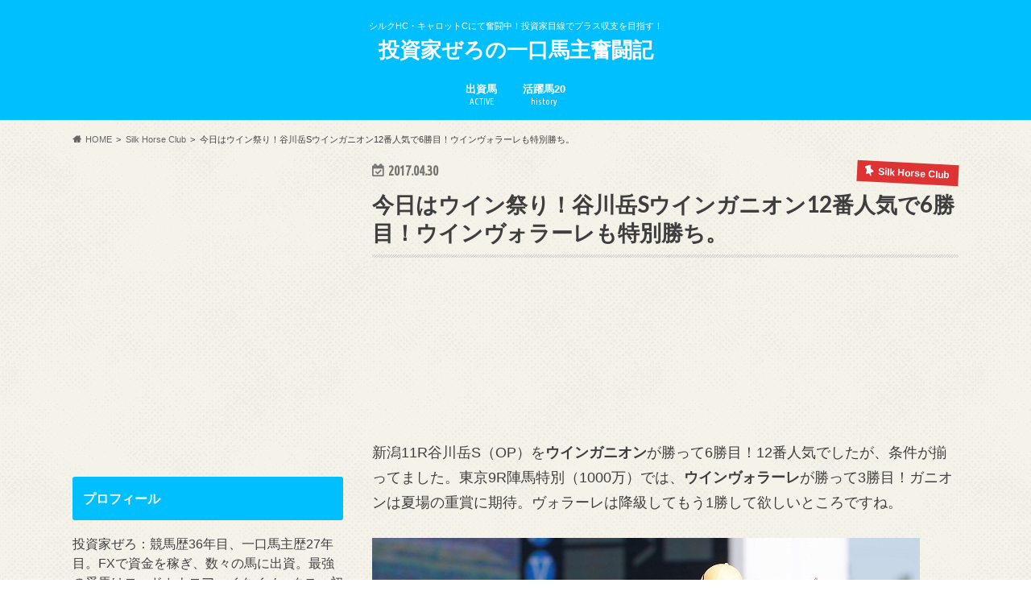

--- FILE ---
content_type: text/html; charset=UTF-8
request_url: https://orfevre.club/silkhc/post62/
body_size: 14454
content:
<!doctype html>
<html lang="ja">

<head>
<meta charset="utf-8">
<meta http-equiv="X-UA-Compatible" content="IE=edge">
<title>今日はウイン祭り！谷川岳Sウインガニオン12番人気で6勝目！ウインヴォラーレも特別勝ち。 | 投資家ぜろの一口馬主奮闘記</title>
<meta name="HandheldFriendly" content="True">
<meta name="MobileOptimized" content="320">
<meta name="viewport" content="width=device-width, initial-scale=1.0, minimum-scale=1.0, maximum-scale=1.0, user-scalable=no">

<link rel="apple-touch-icon" href="http://orfevre.club/wp-content/uploads/2018/05/500f2dc317a629bbba595b33fdd5f86c.jpg"><link rel="icon" href="http://orfevre.club/wp-content/uploads/2018/05/8cf89d6cefded7abcba4421f46bc1b3a.jpg">
<link rel="pingback" href="https://orfevre.club/xmlrpc.php">

<!--[if IE]>
<link rel="shortcut icon" href="http://orfevre.club/wp-content/uploads/2018/05/3e5a46be93de2d9efe9b92a0d26ba03b.jpg"><![endif]-->

<!-- GAタグ -->
<script async src="https://www.googletagmanager.com/gtag/js?id=UA-119039694-1"></script>
<script>
  window.dataLayer = window.dataLayer || [];
  function gtag(){dataLayer.push(arguments);}
  gtag('js', new Date());

  gtag('config', 'UA-119039694-1');
</script>

<!-- Global site tag (gtag.js) - Google Analytics -->
<script async src="https://www.googletagmanager.com/gtag/js?id=UA-119039694-1"></script>
<script>
  window.dataLayer = window.dataLayer || [];
  function gtag(){dataLayer.push(arguments);}
  gtag('js', new Date());

  gtag('config', 'UA-119039694-1');
</script>
<meta name='robots' content='max-image-preview:large' />
	<style>img:is([sizes="auto" i], [sizes^="auto," i]) { contain-intrinsic-size: 3000px 1500px }</style>
	<link rel='dns-prefetch' href='//ajax.googleapis.com' />
<link rel='dns-prefetch' href='//fonts.googleapis.com' />
<link rel='dns-prefetch' href='//maxcdn.bootstrapcdn.com' />
<link rel="alternate" type="application/rss+xml" title="投資家ぜろの一口馬主奮闘記 &raquo; フィード" href="https://orfevre.club/feed/" />
<link rel="alternate" type="application/rss+xml" title="投資家ぜろの一口馬主奮闘記 &raquo; コメントフィード" href="https://orfevre.club/comments/feed/" />
<link rel="alternate" type="application/rss+xml" title="投資家ぜろの一口馬主奮闘記 &raquo; 今日はウイン祭り！谷川岳Sウインガニオン12番人気で6勝目！ウインヴォラーレも特別勝ち。 のコメントのフィード" href="https://orfevre.club/silkhc/post62/feed/" />
<script type="text/javascript">
/* <![CDATA[ */
window._wpemojiSettings = {"baseUrl":"https:\/\/s.w.org\/images\/core\/emoji\/16.0.1\/72x72\/","ext":".png","svgUrl":"https:\/\/s.w.org\/images\/core\/emoji\/16.0.1\/svg\/","svgExt":".svg","source":{"concatemoji":"https:\/\/orfevre.club\/wp-includes\/js\/wp-emoji-release.min.js"}};
/*! This file is auto-generated */
!function(s,n){var o,i,e;function c(e){try{var t={supportTests:e,timestamp:(new Date).valueOf()};sessionStorage.setItem(o,JSON.stringify(t))}catch(e){}}function p(e,t,n){e.clearRect(0,0,e.canvas.width,e.canvas.height),e.fillText(t,0,0);var t=new Uint32Array(e.getImageData(0,0,e.canvas.width,e.canvas.height).data),a=(e.clearRect(0,0,e.canvas.width,e.canvas.height),e.fillText(n,0,0),new Uint32Array(e.getImageData(0,0,e.canvas.width,e.canvas.height).data));return t.every(function(e,t){return e===a[t]})}function u(e,t){e.clearRect(0,0,e.canvas.width,e.canvas.height),e.fillText(t,0,0);for(var n=e.getImageData(16,16,1,1),a=0;a<n.data.length;a++)if(0!==n.data[a])return!1;return!0}function f(e,t,n,a){switch(t){case"flag":return n(e,"\ud83c\udff3\ufe0f\u200d\u26a7\ufe0f","\ud83c\udff3\ufe0f\u200b\u26a7\ufe0f")?!1:!n(e,"\ud83c\udde8\ud83c\uddf6","\ud83c\udde8\u200b\ud83c\uddf6")&&!n(e,"\ud83c\udff4\udb40\udc67\udb40\udc62\udb40\udc65\udb40\udc6e\udb40\udc67\udb40\udc7f","\ud83c\udff4\u200b\udb40\udc67\u200b\udb40\udc62\u200b\udb40\udc65\u200b\udb40\udc6e\u200b\udb40\udc67\u200b\udb40\udc7f");case"emoji":return!a(e,"\ud83e\udedf")}return!1}function g(e,t,n,a){var r="undefined"!=typeof WorkerGlobalScope&&self instanceof WorkerGlobalScope?new OffscreenCanvas(300,150):s.createElement("canvas"),o=r.getContext("2d",{willReadFrequently:!0}),i=(o.textBaseline="top",o.font="600 32px Arial",{});return e.forEach(function(e){i[e]=t(o,e,n,a)}),i}function t(e){var t=s.createElement("script");t.src=e,t.defer=!0,s.head.appendChild(t)}"undefined"!=typeof Promise&&(o="wpEmojiSettingsSupports",i=["flag","emoji"],n.supports={everything:!0,everythingExceptFlag:!0},e=new Promise(function(e){s.addEventListener("DOMContentLoaded",e,{once:!0})}),new Promise(function(t){var n=function(){try{var e=JSON.parse(sessionStorage.getItem(o));if("object"==typeof e&&"number"==typeof e.timestamp&&(new Date).valueOf()<e.timestamp+604800&&"object"==typeof e.supportTests)return e.supportTests}catch(e){}return null}();if(!n){if("undefined"!=typeof Worker&&"undefined"!=typeof OffscreenCanvas&&"undefined"!=typeof URL&&URL.createObjectURL&&"undefined"!=typeof Blob)try{var e="postMessage("+g.toString()+"("+[JSON.stringify(i),f.toString(),p.toString(),u.toString()].join(",")+"));",a=new Blob([e],{type:"text/javascript"}),r=new Worker(URL.createObjectURL(a),{name:"wpTestEmojiSupports"});return void(r.onmessage=function(e){c(n=e.data),r.terminate(),t(n)})}catch(e){}c(n=g(i,f,p,u))}t(n)}).then(function(e){for(var t in e)n.supports[t]=e[t],n.supports.everything=n.supports.everything&&n.supports[t],"flag"!==t&&(n.supports.everythingExceptFlag=n.supports.everythingExceptFlag&&n.supports[t]);n.supports.everythingExceptFlag=n.supports.everythingExceptFlag&&!n.supports.flag,n.DOMReady=!1,n.readyCallback=function(){n.DOMReady=!0}}).then(function(){return e}).then(function(){var e;n.supports.everything||(n.readyCallback(),(e=n.source||{}).concatemoji?t(e.concatemoji):e.wpemoji&&e.twemoji&&(t(e.twemoji),t(e.wpemoji)))}))}((window,document),window._wpemojiSettings);
/* ]]> */
</script>
<style id='wp-emoji-styles-inline-css' type='text/css'>

	img.wp-smiley, img.emoji {
		display: inline !important;
		border: none !important;
		box-shadow: none !important;
		height: 1em !important;
		width: 1em !important;
		margin: 0 0.07em !important;
		vertical-align: -0.1em !important;
		background: none !important;
		padding: 0 !important;
	}
</style>
<link rel='stylesheet' id='wp-block-library-css' href='https://orfevre.club/wp-includes/css/dist/block-library/style.min.css' type='text/css' media='all' />
<style id='classic-theme-styles-inline-css' type='text/css'>
/*! This file is auto-generated */
.wp-block-button__link{color:#fff;background-color:#32373c;border-radius:9999px;box-shadow:none;text-decoration:none;padding:calc(.667em + 2px) calc(1.333em + 2px);font-size:1.125em}.wp-block-file__button{background:#32373c;color:#fff;text-decoration:none}
</style>
<style id='global-styles-inline-css' type='text/css'>
:root{--wp--preset--aspect-ratio--square: 1;--wp--preset--aspect-ratio--4-3: 4/3;--wp--preset--aspect-ratio--3-4: 3/4;--wp--preset--aspect-ratio--3-2: 3/2;--wp--preset--aspect-ratio--2-3: 2/3;--wp--preset--aspect-ratio--16-9: 16/9;--wp--preset--aspect-ratio--9-16: 9/16;--wp--preset--color--black: #000000;--wp--preset--color--cyan-bluish-gray: #abb8c3;--wp--preset--color--white: #ffffff;--wp--preset--color--pale-pink: #f78da7;--wp--preset--color--vivid-red: #cf2e2e;--wp--preset--color--luminous-vivid-orange: #ff6900;--wp--preset--color--luminous-vivid-amber: #fcb900;--wp--preset--color--light-green-cyan: #7bdcb5;--wp--preset--color--vivid-green-cyan: #00d084;--wp--preset--color--pale-cyan-blue: #8ed1fc;--wp--preset--color--vivid-cyan-blue: #0693e3;--wp--preset--color--vivid-purple: #9b51e0;--wp--preset--gradient--vivid-cyan-blue-to-vivid-purple: linear-gradient(135deg,rgba(6,147,227,1) 0%,rgb(155,81,224) 100%);--wp--preset--gradient--light-green-cyan-to-vivid-green-cyan: linear-gradient(135deg,rgb(122,220,180) 0%,rgb(0,208,130) 100%);--wp--preset--gradient--luminous-vivid-amber-to-luminous-vivid-orange: linear-gradient(135deg,rgba(252,185,0,1) 0%,rgba(255,105,0,1) 100%);--wp--preset--gradient--luminous-vivid-orange-to-vivid-red: linear-gradient(135deg,rgba(255,105,0,1) 0%,rgb(207,46,46) 100%);--wp--preset--gradient--very-light-gray-to-cyan-bluish-gray: linear-gradient(135deg,rgb(238,238,238) 0%,rgb(169,184,195) 100%);--wp--preset--gradient--cool-to-warm-spectrum: linear-gradient(135deg,rgb(74,234,220) 0%,rgb(151,120,209) 20%,rgb(207,42,186) 40%,rgb(238,44,130) 60%,rgb(251,105,98) 80%,rgb(254,248,76) 100%);--wp--preset--gradient--blush-light-purple: linear-gradient(135deg,rgb(255,206,236) 0%,rgb(152,150,240) 100%);--wp--preset--gradient--blush-bordeaux: linear-gradient(135deg,rgb(254,205,165) 0%,rgb(254,45,45) 50%,rgb(107,0,62) 100%);--wp--preset--gradient--luminous-dusk: linear-gradient(135deg,rgb(255,203,112) 0%,rgb(199,81,192) 50%,rgb(65,88,208) 100%);--wp--preset--gradient--pale-ocean: linear-gradient(135deg,rgb(255,245,203) 0%,rgb(182,227,212) 50%,rgb(51,167,181) 100%);--wp--preset--gradient--electric-grass: linear-gradient(135deg,rgb(202,248,128) 0%,rgb(113,206,126) 100%);--wp--preset--gradient--midnight: linear-gradient(135deg,rgb(2,3,129) 0%,rgb(40,116,252) 100%);--wp--preset--font-size--small: 13px;--wp--preset--font-size--medium: 20px;--wp--preset--font-size--large: 36px;--wp--preset--font-size--x-large: 42px;--wp--preset--spacing--20: 0.44rem;--wp--preset--spacing--30: 0.67rem;--wp--preset--spacing--40: 1rem;--wp--preset--spacing--50: 1.5rem;--wp--preset--spacing--60: 2.25rem;--wp--preset--spacing--70: 3.38rem;--wp--preset--spacing--80: 5.06rem;--wp--preset--shadow--natural: 6px 6px 9px rgba(0, 0, 0, 0.2);--wp--preset--shadow--deep: 12px 12px 50px rgba(0, 0, 0, 0.4);--wp--preset--shadow--sharp: 6px 6px 0px rgba(0, 0, 0, 0.2);--wp--preset--shadow--outlined: 6px 6px 0px -3px rgba(255, 255, 255, 1), 6px 6px rgba(0, 0, 0, 1);--wp--preset--shadow--crisp: 6px 6px 0px rgba(0, 0, 0, 1);}:where(.is-layout-flex){gap: 0.5em;}:where(.is-layout-grid){gap: 0.5em;}body .is-layout-flex{display: flex;}.is-layout-flex{flex-wrap: wrap;align-items: center;}.is-layout-flex > :is(*, div){margin: 0;}body .is-layout-grid{display: grid;}.is-layout-grid > :is(*, div){margin: 0;}:where(.wp-block-columns.is-layout-flex){gap: 2em;}:where(.wp-block-columns.is-layout-grid){gap: 2em;}:where(.wp-block-post-template.is-layout-flex){gap: 1.25em;}:where(.wp-block-post-template.is-layout-grid){gap: 1.25em;}.has-black-color{color: var(--wp--preset--color--black) !important;}.has-cyan-bluish-gray-color{color: var(--wp--preset--color--cyan-bluish-gray) !important;}.has-white-color{color: var(--wp--preset--color--white) !important;}.has-pale-pink-color{color: var(--wp--preset--color--pale-pink) !important;}.has-vivid-red-color{color: var(--wp--preset--color--vivid-red) !important;}.has-luminous-vivid-orange-color{color: var(--wp--preset--color--luminous-vivid-orange) !important;}.has-luminous-vivid-amber-color{color: var(--wp--preset--color--luminous-vivid-amber) !important;}.has-light-green-cyan-color{color: var(--wp--preset--color--light-green-cyan) !important;}.has-vivid-green-cyan-color{color: var(--wp--preset--color--vivid-green-cyan) !important;}.has-pale-cyan-blue-color{color: var(--wp--preset--color--pale-cyan-blue) !important;}.has-vivid-cyan-blue-color{color: var(--wp--preset--color--vivid-cyan-blue) !important;}.has-vivid-purple-color{color: var(--wp--preset--color--vivid-purple) !important;}.has-black-background-color{background-color: var(--wp--preset--color--black) !important;}.has-cyan-bluish-gray-background-color{background-color: var(--wp--preset--color--cyan-bluish-gray) !important;}.has-white-background-color{background-color: var(--wp--preset--color--white) !important;}.has-pale-pink-background-color{background-color: var(--wp--preset--color--pale-pink) !important;}.has-vivid-red-background-color{background-color: var(--wp--preset--color--vivid-red) !important;}.has-luminous-vivid-orange-background-color{background-color: var(--wp--preset--color--luminous-vivid-orange) !important;}.has-luminous-vivid-amber-background-color{background-color: var(--wp--preset--color--luminous-vivid-amber) !important;}.has-light-green-cyan-background-color{background-color: var(--wp--preset--color--light-green-cyan) !important;}.has-vivid-green-cyan-background-color{background-color: var(--wp--preset--color--vivid-green-cyan) !important;}.has-pale-cyan-blue-background-color{background-color: var(--wp--preset--color--pale-cyan-blue) !important;}.has-vivid-cyan-blue-background-color{background-color: var(--wp--preset--color--vivid-cyan-blue) !important;}.has-vivid-purple-background-color{background-color: var(--wp--preset--color--vivid-purple) !important;}.has-black-border-color{border-color: var(--wp--preset--color--black) !important;}.has-cyan-bluish-gray-border-color{border-color: var(--wp--preset--color--cyan-bluish-gray) !important;}.has-white-border-color{border-color: var(--wp--preset--color--white) !important;}.has-pale-pink-border-color{border-color: var(--wp--preset--color--pale-pink) !important;}.has-vivid-red-border-color{border-color: var(--wp--preset--color--vivid-red) !important;}.has-luminous-vivid-orange-border-color{border-color: var(--wp--preset--color--luminous-vivid-orange) !important;}.has-luminous-vivid-amber-border-color{border-color: var(--wp--preset--color--luminous-vivid-amber) !important;}.has-light-green-cyan-border-color{border-color: var(--wp--preset--color--light-green-cyan) !important;}.has-vivid-green-cyan-border-color{border-color: var(--wp--preset--color--vivid-green-cyan) !important;}.has-pale-cyan-blue-border-color{border-color: var(--wp--preset--color--pale-cyan-blue) !important;}.has-vivid-cyan-blue-border-color{border-color: var(--wp--preset--color--vivid-cyan-blue) !important;}.has-vivid-purple-border-color{border-color: var(--wp--preset--color--vivid-purple) !important;}.has-vivid-cyan-blue-to-vivid-purple-gradient-background{background: var(--wp--preset--gradient--vivid-cyan-blue-to-vivid-purple) !important;}.has-light-green-cyan-to-vivid-green-cyan-gradient-background{background: var(--wp--preset--gradient--light-green-cyan-to-vivid-green-cyan) !important;}.has-luminous-vivid-amber-to-luminous-vivid-orange-gradient-background{background: var(--wp--preset--gradient--luminous-vivid-amber-to-luminous-vivid-orange) !important;}.has-luminous-vivid-orange-to-vivid-red-gradient-background{background: var(--wp--preset--gradient--luminous-vivid-orange-to-vivid-red) !important;}.has-very-light-gray-to-cyan-bluish-gray-gradient-background{background: var(--wp--preset--gradient--very-light-gray-to-cyan-bluish-gray) !important;}.has-cool-to-warm-spectrum-gradient-background{background: var(--wp--preset--gradient--cool-to-warm-spectrum) !important;}.has-blush-light-purple-gradient-background{background: var(--wp--preset--gradient--blush-light-purple) !important;}.has-blush-bordeaux-gradient-background{background: var(--wp--preset--gradient--blush-bordeaux) !important;}.has-luminous-dusk-gradient-background{background: var(--wp--preset--gradient--luminous-dusk) !important;}.has-pale-ocean-gradient-background{background: var(--wp--preset--gradient--pale-ocean) !important;}.has-electric-grass-gradient-background{background: var(--wp--preset--gradient--electric-grass) !important;}.has-midnight-gradient-background{background: var(--wp--preset--gradient--midnight) !important;}.has-small-font-size{font-size: var(--wp--preset--font-size--small) !important;}.has-medium-font-size{font-size: var(--wp--preset--font-size--medium) !important;}.has-large-font-size{font-size: var(--wp--preset--font-size--large) !important;}.has-x-large-font-size{font-size: var(--wp--preset--font-size--x-large) !important;}
:where(.wp-block-post-template.is-layout-flex){gap: 1.25em;}:where(.wp-block-post-template.is-layout-grid){gap: 1.25em;}
:where(.wp-block-columns.is-layout-flex){gap: 2em;}:where(.wp-block-columns.is-layout-grid){gap: 2em;}
:root :where(.wp-block-pullquote){font-size: 1.5em;line-height: 1.6;}
</style>
<link rel='stylesheet' id='style-css' href='https://orfevre.club/wp-content/themes/hummingbird/style.css' type='text/css' media='all' />
<link rel='stylesheet' id='child-style-css' href='https://orfevre.club/wp-content/themes/hummingbird_custom/style.css' type='text/css' media='all' />
<link rel='stylesheet' id='shortcode-css' href='https://orfevre.club/wp-content/themes/hummingbird/library/css/shortcode.css' type='text/css' media='all' />
<link rel='stylesheet' id='gf_Ubuntu-css' href='//fonts.googleapis.com/css?family=Ubuntu+Condensed' type='text/css' media='all' />
<link rel='stylesheet' id='gf_Lato-css' href='//fonts.googleapis.com/css?family=Lato' type='text/css' media='all' />
<link rel='stylesheet' id='fontawesome-css' href='//maxcdn.bootstrapcdn.com/font-awesome/4.6.0/css/font-awesome.min.css' type='text/css' media='all' />
<script type="text/javascript" src="//ajax.googleapis.com/ajax/libs/jquery/1.12.4/jquery.min.js" id="jquery-js"></script>
<link rel="https://api.w.org/" href="https://orfevre.club/wp-json/" /><link rel="alternate" title="JSON" type="application/json" href="https://orfevre.club/wp-json/wp/v2/posts/899" /><link rel="canonical" href="https://orfevre.club/silkhc/post62/" />
<link rel='shortlink' href='https://orfevre.club/?p=899' />
<link rel="alternate" title="oEmbed (JSON)" type="application/json+oembed" href="https://orfevre.club/wp-json/oembed/1.0/embed?url=https%3A%2F%2Forfevre.club%2Fsilkhc%2Fpost62%2F" />
<link rel="alternate" title="oEmbed (XML)" type="text/xml+oembed" href="https://orfevre.club/wp-json/oembed/1.0/embed?url=https%3A%2F%2Forfevre.club%2Fsilkhc%2Fpost62%2F&#038;format=xml" />
<style type="text/css">
body{color: #3E3E3E;}
a{color: #dd3333;}
a:hover{color: #E69B9B;}
#main article footer .post-categories li a,#main article footer .tags a{  background: #dd3333;  border:1px solid #dd3333;}
#main article footer .tags a{color:#dd3333; background: none;}
#main article footer .post-categories li a:hover,#main article footer .tags a:hover{ background:#E69B9B;  border-color:#E69B9B;}
input[type="text"],input[type="password"],input[type="datetime"],input[type="datetime-local"],input[type="date"],input[type="month"],input[type="time"],input[type="week"],input[type="number"],input[type="email"],input[type="url"],input[type="search"],input[type="tel"],input[type="color"],select,textarea,.field { background-color: #FFFFFF;}
/*ヘッダー*/
.header{background: #00bfff; color: #ffffff;}
#logo a,.nav li a,.nav_btn{color: #ffffff;}
#logo a:hover,.nav li a:hover{color:#FFFF00;}
@media only screen and (min-width: 768px) {
.nav ul {background: #0E0E0E;}
.nav li ul.sub-menu li a{color: #BAB4B0;}
}
/*メインエリア*/
.widgettitle {background: #00bfff; color:  #ffffff;}
.widget li a:after{color: #00bfff!important;}
/* 投稿ページ */
.entry-content h2{background: #00bfff;}
.entry-content h3{border-color: #00bfff;}
.entry-content ul li:before{ background: #00bfff;}
.entry-content ol li:before{ background: #00bfff;}
/* カテゴリーラベル */
.post-list-card .post-list .eyecatch .cat-name,.top-post-list .post-list .eyecatch .cat-name,.byline .cat-name,.single .authorbox .author-newpost li .cat-name,.related-box li .cat-name,#top_carousel .cat-name{background: #dd3333; color:  #ffffff;}
/* CTA */
.cta-inner{ background: #0E0E0E;}
/* ボタンの色 */
.btn-wrap a{background: #dd3333;border: 1px solid #dd3333;}
.btn-wrap a:hover{background: #E69B9B;}
.btn-wrap.simple a{border:1px solid #dd3333;color:#dd3333;}
.btn-wrap.simple a:hover{background:#dd3333;}
.readmore a{border:1px solid #dd3333;color:#dd3333;}
.readmore a:hover{background:#dd3333;color:#fff;}
/* サイドバー */
.widget a{text-decoration:none; color:#666666;}
.widget a:hover{color:#999999;}
/*フッター*/
#footer-top{background-color: #0E0E0E; color: #CACACA;}
.footer a,#footer-top a{color: #BAB4B0;}
#footer-top .widgettitle{color: #CACACA;}
.footer {background-color: #0E0E0E;color: #CACACA;}
.footer-links li:before{ color: #00bfff;}
/* ページネーション */
.pagination a, .pagination span,.page-links a{border-color: #dd3333; color: #dd3333;}
.pagination .current,.pagination .current:hover,.page-links ul > li > span{background-color: #dd3333; border-color: #dd3333;}
.pagination a:hover, .pagination a:focus,.page-links a:hover, .page-links a:focus{background-color: #dd3333; color: #fff;}
/* OTHER */
ul.wpp-list li a:before{background: #00bfff;color: #ffffff;}
.blue-btn, .comment-reply-link, #submit { background-color: #dd3333; }
.blue-btn:hover, .comment-reply-link:hover, #submit:hover, .blue-btn:focus, .comment-reply-link:focus, #submit:focus {background-color: #E69B9B; }
</style>
<style type="text/css" id="custom-background-css">
body.custom-background { background-image: url("https://orfevre.club/wp-content/themes/hummingbird/library/images/body_bg01.png"); background-position: left top; background-size: auto; background-repeat: repeat; background-attachment: scroll; }
</style>
	<link rel="icon" href="https://orfevre.club/wp-content/uploads/2019/02/cropped-original_1090708001-min-32x32.jpg" sizes="32x32" />
<link rel="icon" href="https://orfevre.club/wp-content/uploads/2019/02/cropped-original_1090708001-min-192x192.jpg" sizes="192x192" />
<link rel="apple-touch-icon" href="https://orfevre.club/wp-content/uploads/2019/02/cropped-original_1090708001-min-180x180.jpg" />
<meta name="msapplication-TileImage" content="https://orfevre.club/wp-content/uploads/2019/02/cropped-original_1090708001-min-270x270.jpg" />
</head>

<body class="wp-singular post-template-default single single-post postid-899 single-format-standard custom-background wp-theme-hummingbird wp-child-theme-hummingbird_custom">

<div id="container" class="h_simple  sidebarleft">

<header class="header headercenter" role="banner">
<div id="inner-header" class="wrap cf">
<p class="site_description">シルクHC・キャロットCにて奮闘中！投資家目線でプラス収支を目指す！</p><div id="logo" class="gf">
				<p class="h1 text"><a href="https://orfevre.club" rel="nofollow">投資家ぜろの一口馬主奮闘記</a></p>
	</div>

<nav id="g_nav" role="navigation">

<ul id="menu-gm" class="nav top-nav cf"><li id="menu-item-1151" class="menu-item menu-item-type-post_type menu-item-object-page menu-item-1151"><a href="https://orfevre.club/active/">出資馬<span class="gf">ACTIVE</span></a></li>
<li id="menu-item-1187" class="menu-item menu-item-type-post_type menu-item-object-page menu-item-1187"><a href="https://orfevre.club/history/">活躍馬20<span class="gf">history</span></a></li>
</ul></nav>
<button id="drawerBtn" class="nav_btn"></button>
<script type="text/javascript">
jQuery(function( $ ){
var menu = $('#g_nav'),
    menuBtn = $('#drawerBtn'),
    body = $(document.body),     
    menuWidth = menu.outerWidth();                
     
    menuBtn.on('click', function(){
    body.toggleClass('open');
        if(body.hasClass('open')){
            body.animate({'left' : menuWidth }, 300);            
            menu.animate({'left' : 0 }, 300);                    
        } else {
            menu.animate({'left' : -menuWidth }, 300);
            body.animate({'left' : 0 }, 300);            
        }             
    });
});    
</script>

</div>
</header>
<div id="breadcrumb" class="breadcrumb inner wrap cf"><ul itemscope itemtype="http://schema.org/BreadcrumbList"><li itemprop="itemListElement" itemscope itemtype="http://schema.org/ListItem" class="bc_homelink"><a itemprop="item" href="https://orfevre.club/"><span itemprop="name">HOME</span></a><meta itemprop="position" content="1" /></li><li itemprop="itemListElement" itemscope itemtype="http://schema.org/ListItem"><a itemprop="item" href="https://orfevre.club/category/silkhc/"><span itemprop="name">Silk Horse Club</span></a><meta itemprop="position" content="2" /></li><li itemprop="itemListElement" itemscope itemtype="http://schema.org/ListItem" class="bc_posttitle"><span itemprop="name">今日はウイン祭り！谷川岳Sウインガニオン12番人気で6勝目！ウインヴォラーレも特別勝ち。</span><meta itemprop="position" content="3" /></li></ul></div>
<div id="content">
<div id="inner-content" class="wrap cf">

<main id="main" class="m-all t-all d-5of7 cf" role="main">
<article id="post-899" class="cf post-899 post type-post status-publish format-standard has-post-thumbnail hentry category-silkhc" role="article">
<header class="article-header entry-header animated fadeInDown">
<p class="byline entry-meta vcard cf">
<time class="date gf entry-date updated"  datetime="2017-04-30">2017.04.30</time>

<span class="cat-name cat-id-3">Silk Horse Club</span><span class="writer" style="display: none;"><span class="name author"><span class="fn">ぜろ</span></span></span>
</p>
<h1 class="entry-title single-title" itemprop="headline" rel="bookmark">今日はウイン祭り！谷川岳Sウインガニオン12番人気で6勝目！ウインヴォラーレも特別勝ち。</h1>
</header>

<section class="entry-content cf">


<div class="titleunder">
<div id="text-7" class="widget widget_text">			<div class="textwidget"><p><script async src="//pagead2.googlesyndication.com/pagead/js/adsbygoogle.js"></script><br />
<!-- orfビッグバナー --><br />
<ins class="adsbygoogle" style="display: inline-block; width: 728px; height: 90px;" data-ad-client="ca-pub-2568881264174408" data-ad-slot="8323181773"></ins><br />
<script>
(adsbygoogle = window.adsbygoogle || []).push({});
</script></p>
</div>
		</div></div>

<p>新潟11R谷川岳S（OP）を<strong>ウインガニオン</strong>が勝って6勝目！12番人気でしたが、条件が揃ってました。東京9R陣馬特別（1000万）では、<strong>ウインヴォラーレ</strong>が勝って3勝目！ガニオンは夏場の重賞に期待。ヴォラーレは降級してもう1勝して欲しいところですね。</p>
<img fetchpriority="high" decoding="async" class="alignnone size-full wp-image-766" src="http://orfevre.club/wp-content/uploads/2017/03/01df8e130ddb6a3f6178202fe95dca0a.jpg" alt="ウインガニオン" width="680" height="510" srcset="https://orfevre.club/wp-content/uploads/2017/03/01df8e130ddb6a3f6178202fe95dca0a.jpg 680w, https://orfevre.club/wp-content/uploads/2017/03/01df8e130ddb6a3f6178202fe95dca0a-500x375.jpg 500w, https://orfevre.club/wp-content/uploads/2017/03/01df8e130ddb6a3f6178202fe95dca0a-320x240.jpg 320w" sizes="(max-width: 680px) 100vw, 680px" />
<blockquote><p>坂井瑠星騎手　先生からは「絶対に行くように」と指示をいただきましたので、押してポジションを取りに行きました。人気薄ということもあり、周りが競り掛けてこなかったのが大きかったですね。前半そこまで無理せずハナに行き切れました。「ガツンとハミを噛む」と聞いていましたが、道中は逆にフワフワしていたくらいで、脚は溜まっていたと思います。直線も手応えは十分でしたし、最後内から来られた時にはヒヤッとしましたが、最後まで踏ん張ってくれました。力のある馬に乗せていただき、ありがとうございました。</p>
<p>西園調教師　オープンでは少し足りないかなと思っていましたが、本当に頑張りましたね。今日は人気がなくて、楽に行かせてもらえたのもありますが、それでも力がなければできないこと。私の想像以上に馬は力を付けているのでしょうね。このレースを勝つと、安田記念の優先出走権があるのですが、さすがにGIとなると荷が重いと感じます。次走については、トレセンに戻ってからしっかり考えさせてください。新潟が合っているようですし、この夏の最大の目標は関屋記念を考えています。</p></blockquote>
<a href="https://horserace.blogmura.com/keiba_banushi/ranking.html?p_cid=10265965" target="_blank" ><img decoding="async" src="https://b.blogmura.com/original/954910" width="182" height="122" border="0" alt="にほんブログ村 競馬ブログ 馬主・一口馬主へ" /></a><br /><a href="https://horserace.blogmura.com/keiba_banushi/ranking.html?p_cid=10265965" target="_blank">にほんブログ村・馬主一口馬主へ</a>
<div class="add">
<div id="text-11" class="widget widget_text">			<div class="textwidget"><p><script async src="//pagead2.googlesyndication.com/pagead/js/adsbygoogle.js"></script><br />
<!-- 336 x 280 --><br />
<ins class="adsbygoogle"
     style="display:inline-block;width:336px;height:280px"
     data-ad-client="ca-pub-2568881264174408"
     data-ad-slot="7637088971"></ins><br />
<script>
(adsbygoogle = window.adsbygoogle || []).push({});
</script></p>
</div>
		</div></div>

</section>


<footer class="article-footer">
<ul class="post-categories">
	<li><a href="https://orfevre.club/category/silkhc/" rel="category tag">Silk Horse Club</a></li></ul>




	<div id="respond" class="comment-respond">
		<h3 id="reply-title" class="comment-reply-title">コメントを残す <small><a rel="nofollow" id="cancel-comment-reply-link" href="/silkhc/post62/#respond" style="display:none;">コメントをキャンセル</a></small></h3><form action="https://orfevre.club/wp-comments-post.php" method="post" id="commentform" class="comment-form"><p class="comment-notes"><span id="email-notes">メールアドレスが公開されることはありません。</span> <span class="required-field-message"><span class="required">※</span> が付いている欄は必須項目です</span></p><p class="comment-form-comment"><label for="comment">コメント <span class="required">※</span></label> <textarea id="comment" name="comment" cols="45" rows="8" maxlength="65525" required></textarea></p><p class="comment-form-author"><label for="author">名前 <span class="required">※</span></label> <input id="author" name="author" type="text" value="" size="30" maxlength="245" autocomplete="name" required /></p>
<p class="comment-form-email"><label for="email">メール <span class="required">※</span></label> <input id="email" name="email" type="email" value="" size="30" maxlength="100" aria-describedby="email-notes" autocomplete="email" required /></p>
<p class="comment-form-url"><label for="url">サイト</label> <input id="url" name="url" type="url" value="" size="30" maxlength="200" autocomplete="url" /></p>
<p class="comment-form-cookies-consent"><input id="wp-comment-cookies-consent" name="wp-comment-cookies-consent" type="checkbox" value="yes" /> <label for="wp-comment-cookies-consent">次回のコメントで使用するためブラウザーに自分の名前、メールアドレス、サイトを保存する。</label></p>
<p class="form-submit"><input name="submit" type="submit" id="submit" class="submit" value="コメントを送信" /> <input type='hidden' name='comment_post_ID' value='899' id='comment_post_ID' />
<input type='hidden' name='comment_parent' id='comment_parent' value='0' />
</p><p style="display: none;"><input type="hidden" id="akismet_comment_nonce" name="akismet_comment_nonce" value="af0d12aa37" /></p><p style="display: none !important;" class="akismet-fields-container" data-prefix="ak_"><label>&#916;<textarea name="ak_hp_textarea" cols="45" rows="8" maxlength="100"></textarea></label><input type="hidden" id="ak_js_1" name="ak_js" value="44"/><script>document.getElementById( "ak_js_1" ).setAttribute( "value", ( new Date() ).getTime() );</script></p></form>	</div><!-- #respond -->
	<p class="akismet_comment_form_privacy_notice">このサイトはスパムを低減するために Akismet を使っています。<a href="https://akismet.com/privacy/" target="_blank" rel="nofollow noopener">コメントデータの処理方法の詳細はこちらをご覧ください</a>。</p>
</footer>
</article>

<div class="np-post">
<div class="navigation">
<div class="prev np-post-list">
<a href="https://orfevre.club/carrotc/20170513/" class="cf">
<figure class="eyecatch"><img width="300" height="300" src="https://orfevre.club/wp-content/uploads/2017/05/6e55b58ae902c1a77f591590d1798042-300x300.jpg" class="attachment-thumbnail size-thumbnail wp-post-image" alt="ヴァントシルム募集時" decoding="async" srcset="https://orfevre.club/wp-content/uploads/2017/05/6e55b58ae902c1a77f591590d1798042-300x300.jpg 300w, https://orfevre.club/wp-content/uploads/2017/05/6e55b58ae902c1a77f591590d1798042-100x100.jpg 100w, https://orfevre.club/wp-content/uploads/2017/05/6e55b58ae902c1a77f591590d1798042-150x150.jpg 150w" sizes="(max-width: 300px) 100vw, 300px" /></figure>
<span class="ttl">ヴァントシルム人気に応えて勝ち上がり！</span>
</a>
</div>

<div class="next np-post-list">
<a href="https://orfevre.club/silkhc/post61/" class="cf">
<span class="ttl">シルク第2回追加募集申し込み馬決定！</span>
<figure class="eyecatch"><img width="300" height="300" src="https://orfevre.club/wp-content/uploads/2017/04/1cc63c043de09b7e12dfcaccff4fe82c-300x300.jpg" class="attachment-thumbnail size-thumbnail wp-post-image" alt="アーデルハイトの15" decoding="async" loading="lazy" srcset="https://orfevre.club/wp-content/uploads/2017/04/1cc63c043de09b7e12dfcaccff4fe82c-300x300.jpg 300w, https://orfevre.club/wp-content/uploads/2017/04/1cc63c043de09b7e12dfcaccff4fe82c-100x100.jpg 100w, https://orfevre.club/wp-content/uploads/2017/04/1cc63c043de09b7e12dfcaccff4fe82c-150x150.jpg 150w" sizes="auto, (max-width: 300px) 100vw, 300px" /></figure>
</a>
</div>
</div>
</div>

  <div class="related-box original-related wow animated bounceIn cf">
    <div class="inbox">
	    <h2 class="related-h h_ttl"><span class="gf">RECOMMEND</span>こちらの記事も人気です。</h2>
		    <div class="related-post">
				<ul class="related-list cf">

  	        <li rel="bookmark" title="サラキアがフローラS（G2）4着、インディチャンプに続き残念過ぎるトライアル。">
		        <a href="https://orfevre.club/silkhc/20180422/" rel=\"bookmark" title="サラキアがフローラS（G2）4着、インディチャンプに続き残念過ぎるトライアル。" class="title">
		        	<figure class="eyecatch">
	        	                <img width="360" height="230" src="https://orfevre.club/wp-content/uploads/2018/04/31120880_1939361462740919_4777549215790621530_n-360x230.jpg" class="attachment-home-thum size-home-thum wp-post-image" alt="サラキア　フローラS" decoding="async" loading="lazy" />	        		            </figure>
					<span class="cat-name">Silk Horse Club</span>
					<time class="date gf">2018.4.22</time>
					<h3 class="ttl">
						サラキアがフローラS（G2）4着、インディチャンプに続き残念過ぎるトライ…					</h3>
				</a>
	        </li>
  	        <li rel="bookmark" title="社台グループ提供牧場別１歳募集予定馬リストが到着！次のソウルスターリング、アルアインはいるか？">
		        <a href="https://orfevre.club/silkhc/post59/" rel=\"bookmark" title="社台グループ提供牧場別１歳募集予定馬リストが到着！次のソウルスターリング、アルアインはいるか？" class="title">
		        	<figure class="eyecatch">
	        	                <img width="307" height="230" src="https://orfevre.club/wp-content/uploads/2017/03/714618cd921e570e31cc78f03d1d5c6c.jpg" class="attachment-home-thum size-home-thum wp-post-image" alt="スピカS ワンブレスアウェイ" decoding="async" loading="lazy" srcset="https://orfevre.club/wp-content/uploads/2017/03/714618cd921e570e31cc78f03d1d5c6c.jpg 640w, https://orfevre.club/wp-content/uploads/2017/03/714618cd921e570e31cc78f03d1d5c6c-500x375.jpg 500w, https://orfevre.club/wp-content/uploads/2017/03/714618cd921e570e31cc78f03d1d5c6c-320x240.jpg 320w" sizes="auto, (max-width: 307px) 100vw, 307px" />	        		            </figure>
					<span class="cat-name">Silk Horse Club</span>
					<time class="date gf">2017.4.17</time>
					<h3 class="ttl">
						社台グループ提供牧場別１歳募集予定馬リストが到着！次のソウルスターリング…					</h3>
				</a>
	        </li>
  	        <li rel="bookmark" title="【シルク抽選結果】必要実績1,456万円。1,000万円超が2頭→たぶん大物ではない。">
		        <a href="https://orfevre.club/silkhc/20240808/" rel=\"bookmark" title="【シルク抽選結果】必要実績1,456万円。1,000万円超が2頭→たぶん大物ではない。" class="title">
		        	<figure class="eyecatch">
	        	                <img width="360" height="230" src="https://orfevre.club/wp-content/uploads/2024/07/0008-360x230.jpg" class="attachment-home-thum size-home-thum wp-post-image" alt="15.ウィクトーリアの23" decoding="async" loading="lazy" />	        		            </figure>
					<span class="cat-name">Silk Horse Club</span>
					<time class="date gf">2024.8.8</time>
					<h3 class="ttl">
						【シルク抽選結果】必要実績1,456万円。1,000万円超が2頭→たぶん…					</h3>
				</a>
	        </li>
  	        <li rel="bookmark" title="【2歳未勝利】インシオン勝ち上がり！シルク23年産が好調。">
		        <a href="https://orfevre.club/silkhc/20251216/" rel=\"bookmark" title="【2歳未勝利】インシオン勝ち上がり！シルク23年産が好調。" class="title">
		        	<figure class="eyecatch">
	        	                <img width="360" height="230" src="https://orfevre.club/wp-content/uploads/2025/12/3534f578bc55dee09c89b285ab1f8686-360x230.jpg" class="attachment-home-thum size-home-thum wp-post-image" alt="インシオン　未勝利戦" decoding="async" loading="lazy" />	        		            </figure>
					<span class="cat-name">Silk Horse Club</span>
					<time class="date gf">2025.12.16</time>
					<h3 class="ttl">
						【2歳未勝利】インシオン勝ち上がり！シルク23年産が好調。					</h3>
				</a>
	        </li>
  	        <li rel="bookmark" title="【ネオムターフカップ-G3】オーソリティ優勝！旅費を稼いでドバイSCへ。">
		        <a href="https://orfevre.club/silkhc/20220227/" rel=\"bookmark" title="【ネオムターフカップ-G3】オーソリティ優勝！旅費を稼いでドバイSCへ。" class="title">
		        	<figure class="eyecatch">
	        	                <img width="360" height="230" src="https://orfevre.club/wp-content/uploads/2022/03/1001-360x230.jpg" class="attachment-home-thum size-home-thum wp-post-image" alt="オーソリティ　ネオムターフカップ-G3" decoding="async" loading="lazy" />	        		            </figure>
					<span class="cat-name">Silk Horse Club</span>
					<time class="date gf">2022.2.27</time>
					<h3 class="ttl">
						【ネオムターフカップ-G3】オーソリティ優勝！旅費を稼いでドバイSCへ。					</h3>
				</a>
	        </li>
  	        <li rel="bookmark" title="パラダイスリーフよれよれの新馬勝ち">
		        <a href="https://orfevre.club/silkhc/20190223/" rel=\"bookmark" title="パラダイスリーフよれよれの新馬勝ち" class="title">
		        	<figure class="eyecatch">
	        	                <img width="360" height="230" src="https://orfevre.club/wp-content/uploads/2019/02/6778960604e17e97a655b807b4010633-360x230.jpg" class="attachment-home-thum size-home-thum wp-post-image" alt="パラダイスリーフ　募集時" decoding="async" loading="lazy" />	        		            </figure>
					<span class="cat-name">Silk Horse Club</span>
					<time class="date gf">2019.2.23</time>
					<h3 class="ttl">
						パラダイスリーフよれよれの新馬勝ち					</h3>
				</a>
	        </li>
  	        <li rel="bookmark" title="2017年産駒2歳馬の始動は例年より早め">
		        <a href="https://orfevre.club/silkhc/2017%e5%b9%b4%e7%94%a3%e9%a7%922%e6%ad%b3%e9%a6%ac%e3%81%ae%e5%a7%8b%e5%8b%95%e3%81%af%e4%be%8b%e5%b9%b4%e3%82%88%e3%82%8a%e6%97%a9%e3%82%81/" rel=\"bookmark" title="2017年産駒2歳馬の始動は例年より早め" class="title">
		        	<figure class="eyecatch">
	        	                <img width="360" height="230" src="https://orfevre.club/wp-content/uploads/2019/06/9aab6e97e2954b2875bf8c39c62aefed-360x230.jpg" class="attachment-home-thum size-home-thum wp-post-image" alt="リアアメリアが開幕週デビュー" decoding="async" loading="lazy" />	        		            </figure>
					<span class="cat-name">Silk Horse Club</span>
					<time class="date gf">2019.5.26</time>
					<h3 class="ttl">
						2017年産駒2歳馬の始動は例年より早め					</h3>
				</a>
	        </li>
  	        <li rel="bookmark" title="【皐月賞-G1】天才イクイノックス2着！順調ならダービー最有力。">
		        <a href="https://orfevre.club/silkhc/20220417/" rel=\"bookmark" title="【皐月賞-G1】天才イクイノックス2着！順調ならダービー最有力。" class="title">
		        	<figure class="eyecatch">
	        	                <img width="360" height="230" src="https://orfevre.club/wp-content/uploads/2022/04/1008-360x230.jpg" class="attachment-home-thum size-home-thum wp-post-image" alt="イクイノックス 皐月賞-G1" decoding="async" loading="lazy" />	        		            </figure>
					<span class="cat-name">Silk Horse Club</span>
					<time class="date gf">2022.4.17</time>
					<h3 class="ttl">
						【皐月賞-G1】天才イクイノックス2着！順調ならダービー最有力。					</h3>
				</a>
	        </li>
  
  			</ul>
	    </div>
    </div>
</div>
  
<div class="authorbox wow animated bounceIn" data-wow-delay="0.5s">
</div>
</main>
<div id="sidebar1" class="sidebar m-all t-all d-2of7 last-col cf" role="complementary">

<div class="add">
<div id="text-12" class="widget widget_text">			<div class="textwidget"><p><script async src="//pagead2.googlesyndication.com/pagead/js/adsbygoogle.js"></script><br />
<!-- 336 x 280 --><br />
<ins class="adsbygoogle"
     style="display:inline-block;width:336px;height:280px"
     data-ad-client="ca-pub-2568881264174408"
     data-ad-slot="7637088971"></ins><br />
<script>
(adsbygoogle = window.adsbygoogle || []).push({});
</script></p>
</div>
		</div></div>



<div id="text-18" class="widget widget_text"><h4 class="widgettitle"><span>プロフィール</span></h4>			<div class="textwidget"><p>投資家ぜろ：競馬歴36年目、一口馬主歴27年目。FXで資金を稼ぎ、数々の馬に出資。最強の愛馬はロードカナロア、イクイノックス。初出資はロードスナイパー（97年産）</p>
<p><a href="http://nana-fx.com/" target="_blank" rel="noopener"><img loading="lazy" decoding="async" class="alignnone size-full wp-image-2195" src="http://orfevre.club/wp-content/uploads/2018/05/5208750af59ce46bd99d6cf8a0e6ab9f-2-e1526659987593.png" alt="FXデイトレーダーZEROのブログ" width="365" height="245" /></a><br />
<a href="http://nana-fx.com/" target="_blank" rel="noopener">FXデイトレーダーZEROのブログ執筆中！</a><br />
（http://nana-fx.com/）</p>
<p>※当ブログの関係者コメントや画像は、クラブ許可のもと掲載しております。</p>
<p><a href="https://horserace.blogmura.com/keiba_banushi/ranking.html?p_cid=10265965" target="_blank" rel="noopener"><img loading="lazy" decoding="async" src="https://b.blogmura.com/original/954910" alt="にほんブログ村 競馬ブログ 馬主・一口馬主へ" width="182" height="122" border="0" /></a></p>
<p><a href="https://horserace.blogmura.com/keiba_banushi/ranking.html?p_cid=10265965" target="_blank" rel="noopener">▶︎にほんブログ村・馬主一口馬主へ</a></p>
<p>免責事項：当ブログに掲載している情報により如何なる損害等が発生した場合でも一切の責任を負いかねます。あらかじめご了承の上ご覧いただきますようお願い申し上げます。</p>
<div style="text-align: center;"><script async src="//pagead2.googlesyndication.com/pagead/js/adsbygoogle.js"></script><br />
<!-- 336 x 280 --><br />
<ins class="adsbygoogle" style="display: inline-block; width: 336px; height: 280px;" data-ad-client="ca-pub-2568881264174408" data-ad-slot="7637088971"></ins><br />
<script>
(adsbygoogle = window.adsbygoogle || []).push({});
</script></div>
</div>
		</div>        <div id="newentryimagewidget-2" class="widget widget_newentryimagewidget">            <h4 class="widgettitle"><span>最新記事</span></h4>			<ul>
												<li>
			<a class="cf" href="https://orfevre.club/silkhc/20251221/" title="【朝日杯FS-G1】カヴァレリッツォが優勝！距離持ちそうなら皐月賞へ。">
						<figure class="eyecatch">
			<img width="360" height="230" src="https://orfevre.club/wp-content/uploads/2025/12/0007-360x230.jpg" class="attachment-home-thum size-home-thum wp-post-image" alt="カヴァレリッツォ　朝日杯FS" decoding="async" loading="lazy" />			</figure>
						【朝日杯FS-G1】カヴァレリッツォが優勝！距離持ちそうなら皐月賞へ。			<span class="date gf">2025.12.21</span>
			</a>
			</li>
						<li>
			<a class="cf" href="https://orfevre.club/silkhc/20251216/" title="【2歳未勝利】インシオン勝ち上がり！シルク23年産が好調。">
						<figure class="eyecatch">
			<img width="360" height="230" src="https://orfevre.club/wp-content/uploads/2025/12/3534f578bc55dee09c89b285ab1f8686-360x230.jpg" class="attachment-home-thum size-home-thum wp-post-image" alt="インシオン　未勝利戦" decoding="async" loading="lazy" />			</figure>
						【2歳未勝利】インシオン勝ち上がり！シルク23年産が好調。			<span class="date gf">2025.12.16</span>
			</a>
			</li>
						<li>
			<a class="cf" href="https://orfevre.club/silkhc/20251215/" title="【新馬】フルミネブル順当勝ち！ダート中距離路線で安定した走りを期待。">
						<figure class="eyecatch">
			<img width="360" height="230" src="https://orfevre.club/wp-content/uploads/2025/12/c83e1c9c47ee9c2f7c3cab24345dbe9c-360x230.jpg" class="attachment-home-thum size-home-thum wp-post-image" alt="フルミネブル" decoding="async" loading="lazy" />			</figure>
						【新馬】フルミネブル順当勝ち！ダート中距離路線で安定した走りを期待。			<span class="date gf">2025.12.15</span>
			</a>
			</li>
						<li>
			<a class="cf" href="https://orfevre.club/silkhc/20251214/" title="【2歳未勝利】リベッチオ2戦目勝ち上がり！ダートで一変しました。">
						<figure class="eyecatch">
			<img width="360" height="230" src="https://orfevre.club/wp-content/uploads/2025/12/7d368dc387d02a12dd1d4e6db5c92b51-360x230.jpg" class="attachment-home-thum size-home-thum wp-post-image" alt="リベッチオ" decoding="async" loading="lazy" />			</figure>
						【2歳未勝利】リベッチオ2戦目勝ち上がり！ダートで一変しました。			<span class="date gf">2025.12.14</span>
			</a>
			</li>
						<li>
			<a class="cf" href="https://orfevre.club/silkhc/20251213/" title="【デイリー杯2歳S-G2】カヴァレリッツォ2着。朝日杯FS-G1へ向けて順調。">
						<figure class="eyecatch">
			<img width="360" height="230" src="https://orfevre.club/wp-content/uploads/2025/12/950eabb54ea46983f5024fd7825dce45-360x230.jpg" class="attachment-home-thum size-home-thum wp-post-image" alt="デイリー杯2歳S カヴァレリッツォ" decoding="async" loading="lazy" />			</figure>
						【デイリー杯2歳S-G2】カヴァレリッツォ2着。朝日杯FS-G1へ向けて順調。			<span class="date gf">2025.12.13</span>
			</a>
			</li>
						<li>
			<a class="cf" href="https://orfevre.club/silkhc/20251103/" title="【新馬】アローメタルなんとかデビュー勝ち！成長待ちから青葉賞G2あたりか？">
						<figure class="eyecatch">
			<img width="360" height="230" src="https://orfevre.club/wp-content/uploads/2025/11/0001-360x230.jpg" class="attachment-home-thum size-home-thum wp-post-image" alt="新馬戦　アローメタル" decoding="async" loading="lazy" />			</figure>
						【新馬】アローメタルなんとかデビュー勝ち！成長待ちから青葉賞G2あたりか？			<span class="date gf">2025.11.03</span>
			</a>
			</li>
						<li>
			<a class="cf" href="https://orfevre.club/silkhc/202509032/" title="【新馬】カヴァレリッツォがデビュー勝ち！久しぶりに強い勝ち方。">
						<figure class="eyecatch">
			<img width="360" height="230" src="https://orfevre.club/wp-content/uploads/2025/09/0004-360x230.jpg" class="attachment-home-thum size-home-thum wp-post-image" alt="カヴァレリッツォ 新馬戦" decoding="async" loading="lazy" />			</figure>
						【新馬】カヴァレリッツォがデビュー勝ち！久しぶりに強い勝ち方。			<span class="date gf">2025.09.03</span>
			</a>
			</li>
						<li>
			<a class="cf" href="https://orfevre.club/carrotc/20250903/" title="【キャロット2025】第1次募集申込完了！今年の最優先は・・・。">
						<figure class="eyecatch">
			<img width="360" height="230" src="https://orfevre.club/wp-content/uploads/2025/09/c3a3112635b3612d70947e7f702d247a-360x230.png" class="attachment-home-thum size-home-thum wp-post-image" alt="キャロット2025第1次募集申込" decoding="async" loading="lazy" />			</figure>
						【キャロット2025】第1次募集申込完了！今年の最優先は・・・。			<span class="date gf">2025.09.03</span>
			</a>
			</li>
									</ul>
        </div>        <div id="categories-2" class="widget widget_categories"><h4 class="widgettitle"><span>Category</span></h4>
			<ul>
					<li class="cat-item cat-item-10"><a href="https://orfevre.club/category/sundaytc/">Sunday Thoroughbred Club</a>
</li>
	<li class="cat-item cat-item-13"><a href="https://orfevre.club/category/shadaitc/">Shadai Thoroughbred Club</a>
</li>
	<li class="cat-item cat-item-14"><a href="https://orfevre.club/category/g1tc/">G1 Thoroughbred Club</a>
</li>
	<li class="cat-item cat-item-3"><a href="https://orfevre.club/category/silkhc/">Silk Horse Club</a>
</li>
	<li class="cat-item cat-item-2"><a href="https://orfevre.club/category/carrotc/">Carrot Club</a>
</li>
	<li class="cat-item cat-item-15"><a href="https://orfevre.club/category/winrc/">Win Racing Club</a>
</li>
			</ul>

			</div>

</div></div>
</div>
<div id="page-top">
	<a href="#header" title="ページトップへ"><i class="fa fa-chevron-up"></i></a>
</div>
<div id="footer-top" class="wow animated fadeIn cf">
	<div class="inner wrap">
				
				
			</div>
</div>

<footer id="footer" class="footer" role="contentinfo">
	<div id="inner-footer" class="wrap cf">
		<nav role="navigation">
			<div class="footer-links cf"><ul id="menu-gm-1" class="footer-nav cf"><li class="menu-item menu-item-type-post_type menu-item-object-page menu-item-1151"><a href="https://orfevre.club/active/">出資馬<span class="gf">ACTIVE</span></a></li>
<li class="menu-item menu-item-type-post_type menu-item-object-page menu-item-1187"><a href="https://orfevre.club/history/">活躍馬20<span class="gf">history</span></a></li>
</ul></div>		</nav>
		<p class="source-org copyright">&copy;Copyright2026 <a href="https://orfevre.club" rel="nofollow">投資家ぜろの一口馬主奮闘記</a>.All Rights Reserved.</p>
	</div>
</footer>
</div>
<script type="speculationrules">
{"prefetch":[{"source":"document","where":{"and":[{"href_matches":"\/*"},{"not":{"href_matches":["\/wp-*.php","\/wp-admin\/*","\/wp-content\/uploads\/*","\/wp-content\/*","\/wp-content\/plugins\/*","\/wp-content\/themes\/hummingbird_custom\/*","\/wp-content\/themes\/hummingbird\/*","\/*\\?(.+)"]}},{"not":{"selector_matches":"a[rel~=\"nofollow\"]"}},{"not":{"selector_matches":".no-prefetch, .no-prefetch a"}}]},"eagerness":"conservative"}]}
</script>
<script type="text/javascript" src="https://orfevre.club/wp-content/themes/hummingbird/library/js/scripts.js" id="main-js-js"></script>
<script type="text/javascript" src="https://orfevre.club/wp-content/themes/hummingbird/library/js/libs/modernizr.custom.min.js" id="css-modernizr-js"></script>
<script defer type="text/javascript" src="https://orfevre.club/wp-content/plugins/akismet/_inc/akismet-frontend.js" id="akismet-frontend-js"></script>
</body>
</html>

--- FILE ---
content_type: text/html; charset=utf-8
request_url: https://www.google.com/recaptcha/api2/aframe
body_size: 264
content:
<!DOCTYPE HTML><html><head><meta http-equiv="content-type" content="text/html; charset=UTF-8"></head><body><script nonce="c0nRRoVGllV1yCF4nuLs4g">/** Anti-fraud and anti-abuse applications only. See google.com/recaptcha */ try{var clients={'sodar':'https://pagead2.googlesyndication.com/pagead/sodar?'};window.addEventListener("message",function(a){try{if(a.source===window.parent){var b=JSON.parse(a.data);var c=clients[b['id']];if(c){var d=document.createElement('img');d.src=c+b['params']+'&rc='+(localStorage.getItem("rc::a")?sessionStorage.getItem("rc::b"):"");window.document.body.appendChild(d);sessionStorage.setItem("rc::e",parseInt(sessionStorage.getItem("rc::e")||0)+1);localStorage.setItem("rc::h",'1768821294429');}}}catch(b){}});window.parent.postMessage("_grecaptcha_ready", "*");}catch(b){}</script></body></html>

--- FILE ---
content_type: text/css
request_url: https://orfevre.club/wp-content/themes/hummingbird_custom/style.css
body_size: 153
content:
/*
Template: hummingbird
Theme Name: hummingbird_custom
Theme URI:http://open-cage.com/hummingbird/
*/
body{
  font-family: "メイリオ", Meiryo, "ヒラギノ角ゴ Pro W3", Hiragino Kaku Gothic Pro, "ＭＳ Ｐゴシック", sans-serif;
	font-size: 18px;
}
